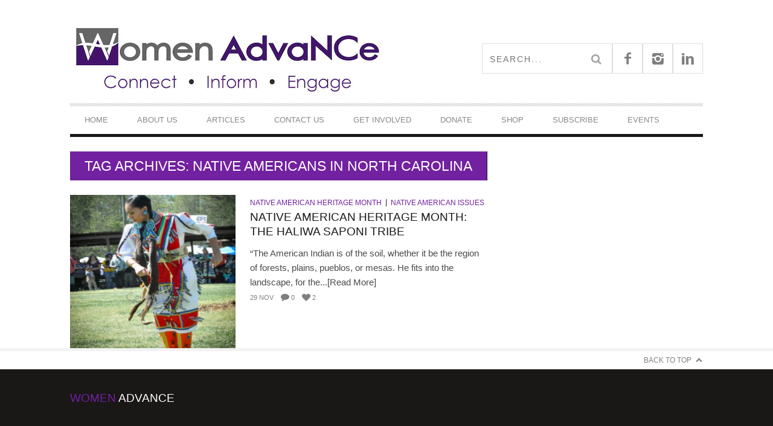

--- FILE ---
content_type: text/html; charset=UTF-8
request_url: https://www.womenadvancenc.org/tag/native-americans-in-north-carolina/
body_size: 8704
content:
<!DOCTYPE html> <!--[if lt IE 7]><html class="lt-ie9 lt-ie8 lt-ie7" lang="en-US"> <![endif]--> <!--[if IE 7]><html class="lt-ie9 lt-ie8" lang="en-US"> <![endif]--> <!--[if IE 8]><html class="lt-ie9" lang="en-US"> <![endif]--> <!--[if gt IE 8]><!--><html lang="en-US"> <!--<![endif]--><head><meta http-equiv="content-type" content="text/html; charset=UTF-8"><meta charset="UTF-8"><meta name="viewport" content="width=device-width, initial-scale=1"><link media="all" href="https://www.womenadvancenc.org/wp-content/cache/autoptimize/css/autoptimize_aac1b8d03ad4e1cccf3ac8512744f5c9.css" rel="stylesheet"><title>Native Americans in North Carolina | Women AdvaNCe</title><link rel="profile" href="http://gmpg.org/xfn/11"><link rel="pingback" href="https://www.womenadvancenc.org/xmlrpc.php"><meta http-equiv="X-UA-Compatible" content="IE=edge,chrome=1"><meta name="HandheldFriendly" content="True"><meta name="apple-touch-fullscreen" content="yes" /><meta name="MobileOptimized" content="320"><link rel="pingback" href="https://www.womenadvancenc.org/xmlrpc.php"><meta name='robots' content='max-image-preview:large' /> <script type="text/javascript">window.koko_analytics = {"url":"https:\/\/www.womenadvancenc.org\/wp-admin\/admin-ajax.php?action=koko_analytics_collect","site_url":"https:\/\/www.womenadvancenc.org","post_id":0,"path":"\/tag\/native-americans-in-north-carolina\/","method":"cookie","use_cookie":true};</script> <link rel='dns-prefetch' href='//js.hs-scripts.com' /><link rel='dns-prefetch' href='//cdn.jsdelivr.net' /><link rel='dns-prefetch' href='//fonts.googleapis.com' /><link rel='dns-prefetch' href='//maxcdn.bootstrapcdn.com' /><link rel="alternate" type="application/rss+xml" title="Women AdvaNCe &raquo; Feed" href="https://www.womenadvancenc.org/feed/" /><link rel="alternate" type="application/rss+xml" title="Women AdvaNCe &raquo; Comments Feed" href="https://www.womenadvancenc.org/comments/feed/" /><link rel="alternate" type="text/calendar" title="Women AdvaNCe &raquo; iCal Feed" href="https://www.womenadvancenc.org/events/?ical=1" /><link rel="alternate" type="application/rss+xml" title="Women AdvaNCe &raquo; Native Americans in North Carolina Tag Feed" href="https://www.womenadvancenc.org/tag/native-americans-in-north-carolina/feed/" /><link rel='stylesheet' id='google-webfonts-css' href='https://fonts.googleapis.com/css?family=Arvo%3A400%2C700%2C400italic%2C700italic%7CPT+Sans%3A400%2C700%2C400italic%2C700italic%7COpen+Sans%3A400%2C700&#038;ver=6.9' type='text/css' media='all' /><link rel='stylesheet' id='sb-font-awesome-css' href='https://maxcdn.bootstrapcdn.com/font-awesome/4.7.0/css/font-awesome.min.css?ver=6.9' type='text/css' media='all' /> <script type="text/javascript" src="https://www.womenadvancenc.org/wp-includes/js/jquery/jquery.min.js?ver=3.7.1" id="jquery-core-js"></script> <link rel="https://api.w.org/" href="https://www.womenadvancenc.org/wp-json/" /><link rel="alternate" title="JSON" type="application/json" href="https://www.womenadvancenc.org/wp-json/wp/v2/tags/1592" /><link rel="EditURI" type="application/rsd+xml" title="RSD" href="https://www.womenadvancenc.org/xmlrpc.php?rsd" /><meta name="generator" content="WordPress 6.9" />  <script class="hsq-set-content-id" data-content-id="listing-page">var _hsq = _hsq || [];
				_hsq.push(["setContentType", "listing-page"]);</script> <meta name="et-api-version" content="v1"><meta name="et-api-origin" content="https://www.womenadvancenc.org"><link rel="https://theeventscalendar.com/" href="https://www.womenadvancenc.org/wp-json/tribe/tickets/v1/" /><meta name="tec-api-version" content="v1"><meta name="tec-api-origin" content="https://www.womenadvancenc.org"><link rel="alternate" href="https://www.womenadvancenc.org/wp-json/tribe/events/v1/events/?tags=native-americans-in-north-carolina" /><link rel='icon' href="https://www.womenadvancenc.org/wp-content/uploads/2015/08/favicon.ico" ><link rel="canonical" href="https://www.womenadvancenc.org/tag/native-americans-in-north-carolina/" /><meta property="og:site_name" content="Women AdvaNCe"/><meta property="og:url" content="https://www.womenadvancenc.org/tag/native-americans-in-north-carolina/"/><meta property="og:title" content="Native Americans in North Carolina | Women AdvaNCe" /><link rel="icon" href="https://www.womenadvancenc.org/wp-content/uploads/2024/09/cropped-wa-logo-32x32.jpeg" sizes="32x32" /><link rel="icon" href="https://www.womenadvancenc.org/wp-content/uploads/2024/09/cropped-wa-logo-192x192.jpeg" sizes="192x192" /><link rel="apple-touch-icon" href="https://www.womenadvancenc.org/wp-content/uploads/2024/09/cropped-wa-logo-180x180.jpeg" /><meta name="msapplication-TileImage" content="https://www.womenadvancenc.org/wp-content/uploads/2024/09/cropped-wa-logo-270x270.jpeg" /> <script type="text/javascript">;(function($){
                                            
})(jQuery);</script> </head><body class="archive tag tag-native-americans-in-north-carolina tag-1592 custom-background wp-custom-logo wp-theme-bucket nav-inverse-top nav-inverse-main tribe-no-js tec-no-tickets-on-recurring tec-no-rsvp-on-recurring tribe-theme-bucket" itemscope itemtype="http://schema.org/WebPage"><div class="pace"><div class="pace-activity"></div></div><div id="page"><nav class="navigation  navigation--mobile  overthrow"><h2 class="accessibility">Primary Mobile Navigation</h2><div class="search-form  push-half--top  push--bottom  soft--bottom"><form class="form-search" method="get" action="https://www.womenadvancenc.org/" role="search"> <input class="search-query" type="text" name="s" id="s" placeholder="Search..." autocomplete="off" value="" /><button class="btn search-submit" id="searchsubmit"><i class="icon-search"></i></button></form></div><ul id="menu-footer-right-header-menu" class="nav  nav--main"><li id="menu-item-477" class="menu-item menu-item-type-post_type menu-item-object-page menu-item-home menu-item-477"><a href="https://www.womenadvancenc.org/">Home</a></li><li id="menu-item-531" class="menu-item menu-item-type-post_type menu-item-object-page menu-item-has-children menu-item-531"><a href="https://www.womenadvancenc.org/our-mission/">About Us</a><ul class="sub-menu"><li id="menu-item-13198" class="menu-item menu-item-type-post_type menu-item-object-page menu-item-has-children menu-item-13198"><a href="https://www.womenadvancenc.org/our-work/">Our Work</a><ul class="sub-menu"><li id="menu-item-17425" class="menu-item menu-item-type-post_type menu-item-object-page menu-item-17425"><a href="https://www.womenadvancenc.org/indi-visible/">Indi/visible</a></li><li id="menu-item-529" class="menu-item menu-item-type-post_type menu-item-object-page menu-item-529"><a href="https://www.womenadvancenc.org/writers-retreats/">Writers Retreats</a></li><li id="menu-item-527" class="menu-item menu-item-type-post_type menu-item-object-page menu-item-527"><a href="https://www.womenadvancenc.org/nc-mmiw/">NC MMIW Resources</a></li></ul></li><li id="menu-item-532" class="menu-item menu-item-type-post_type menu-item-object-page menu-item-532"><a href="https://www.womenadvancenc.org/our-issues/">Our Issues</a></li><li id="menu-item-505" class="menu-item menu-item-type-post_type menu-item-object-page menu-item-505"><a href="https://www.womenadvancenc.org/leadership-staff/">Leadership &#038; Staff</a></li><li id="menu-item-12321" class="menu-item menu-item-type-post_type menu-item-object-page menu-item-12321"><a href="https://www.womenadvancenc.org/staff-writers/">Writer’s Collective</a></li><li id="menu-item-697" class="menu-item menu-item-type-post_type menu-item-object-page menu-item-697"><a href="https://www.womenadvancenc.org/resources/">Resources</a></li></ul></li><li id="menu-item-694" class="menu-item menu-item-type-post_type menu-item-object-page menu-item-has-children menu-item-694"><a href="https://www.womenadvancenc.org/articles/">Articles</a><ul class="sub-menu"><li id="menu-item-16320" class="menu-item menu-item-type-taxonomy menu-item-object-category menu-item-16320"><a href="https://www.womenadvancenc.org/category/womens-reproductive-care-series/">Women’s Reproductive Care Series</a></li><li id="menu-item-12588" class="menu-item menu-item-type-taxonomy menu-item-object-category menu-item-12588"><a href="https://www.womenadvancenc.org/category/current-events/">Current Events</a></li><li id="menu-item-794" class="menu-item menu-item-type-taxonomy menu-item-object-category menu-item-794"><a href="https://www.womenadvancenc.org/category/family-issues/working-families/">Working Families</a></li><li id="menu-item-15712" class="menu-item menu-item-type-taxonomy menu-item-object-category menu-item-15712"><a href="https://www.womenadvancenc.org/category/black-history-month/">Black Issues</a></li><li id="menu-item-15534" class="menu-item menu-item-type-taxonomy menu-item-object-category menu-item-has-children menu-item-15534"><a href="https://www.womenadvancenc.org/category/latinx/latinx-issues/">Latinx Issues</a><ul class="sub-menu"><li id="menu-item-15535" class="menu-item menu-item-type-taxonomy menu-item-object-category menu-item-15535"><a href="https://www.womenadvancenc.org/category/afro-latinx/">Afro-Latinx</a></li></ul></li><li id="menu-item-15538" class="menu-item menu-item-type-taxonomy menu-item-object-category menu-item-15538"><a href="https://www.womenadvancenc.org/category/lgbtqia-2/">LGBTQIA+ Issues</a></li><li id="menu-item-15537" class="menu-item menu-item-type-taxonomy menu-item-object-category menu-item-has-children menu-item-15537"><a href="https://www.womenadvancenc.org/category/native-american-issues/native-american-heritage-month/">Native American Issues</a><ul class="sub-menu"><li id="menu-item-15536" class="menu-item menu-item-type-taxonomy menu-item-object-category menu-item-15536"><a href="https://www.womenadvancenc.org/category/native-american-issues/missing-murdered-indigenous-women/">Missing &amp; Murdered Indigenous Women</a></li></ul></li></ul></li><li id="menu-item-370" class="menu-item menu-item-type-post_type menu-item-object-page menu-item-370"><a href="https://www.womenadvancenc.org/contact/">Contact Us</a></li><li id="menu-item-12481" class="menu-item menu-item-type-post_type menu-item-object-page menu-item-has-children menu-item-12481"><a href="https://www.womenadvancenc.org/get-involved/">Get Involved</a><ul class="sub-menu"><li id="menu-item-17510" class="menu-item menu-item-type-post_type menu-item-object-page menu-item-has-children menu-item-17510"><a href="https://www.womenadvancenc.org/get-involved/volunteer-with-us/">Volunteer Opportunities</a><ul class="sub-menu"><li id="menu-item-506" class="menu-item menu-item-type-post_type menu-item-object-page menu-item-506"><a href="https://www.womenadvancenc.org/work-with-us/">Write for Us!</a></li></ul></li><li id="menu-item-17636" class="menu-item menu-item-type-post_type menu-item-object-page menu-item-17636"><a href="https://www.womenadvancenc.org/get-involved/attend-one-of-our-meetings/">Attend a meeting!</a></li></ul></li><li id="menu-item-503" class="menu-item menu-item-type-post_type menu-item-object-page menu-item-has-children menu-item-503"><a href="https://www.womenadvancenc.org/donate/">DONATE</a><ul class="sub-menu"><li id="menu-item-17641" class="menu-item menu-item-type-custom menu-item-object-custom menu-item-17641"><a href="https://womenadvance.betterworld.org/donate">Better World Donation Page</a></li><li id="menu-item-17642" class="menu-item menu-item-type-custom menu-item-object-custom menu-item-17642"><a href="https://giv.li/67412j">Givelify Donation Page</a></li></ul></li><li id="menu-item-17723" class="menu-item menu-item-type-custom menu-item-object-custom menu-item-17723"><a href="https://womenadvance.sellfy.store/">Shop</a></li><li id="menu-item-17731" class="menu-item menu-item-type-post_type menu-item-object-page menu-item-17731"><a href="https://www.womenadvancenc.org/newsletter/">Subscribe</a></li><li id="menu-item-17737" class="menu-item menu-item-type-post_type_archive menu-item-object-tribe_events menu-item-17737"><a href="https://www.womenadvancenc.org/events/">Events</a></li></ul></nav><div class="wrapper"><header class="header header--type1"><nav class="navigation  navigation--top"><div class="container"><h2 class="accessibility">Secondary Navigation</h2><div class="grid"><div class="grid__item one-half"></div><div class="grid__item one-half"></div></div></div></nav><div class="container"><div class="site-header flexbox"><div class="site-header__branding flexbox__item one-half"> <a class="site-logo  site-logo--image    site-logo--image-2x" href="https://www.womenadvancenc.org" title="Women AdvaNCe"> <noscript><img src="https://www.womenadvancenc.org/wp-content/uploads/2020/01/wa-icon524x147.png" data-logo2x="https://www.womenadvancenc.org/wp-content/uploads/2015/08/wa-icon2.jpg" rel="logo" alt="Women AdvaNCe"/></noscript><img class="lazyload" src='data:image/svg+xml,%3Csvg%20xmlns=%22http://www.w3.org/2000/svg%22%20viewBox=%220%200%20210%20140%22%3E%3C/svg%3E' data-src="https://www.womenadvancenc.org/wp-content/uploads/2020/01/wa-icon524x147.png" data-logo2x="https://www.womenadvancenc.org/wp-content/uploads/2015/08/wa-icon2.jpg" rel="logo" alt="Women AdvaNCe"/> </a></div><div class="header-bar-container flexbox__item one-half split"><ul class="header-bar nav flush--bottom"><li class="search-item"><form class="form-search" method="get" action="https://www.womenadvancenc.org/" role="search"> <input class="search-query" type="text" name="s" id="s" placeholder="Search..." autocomplete="off" value="" /><button class="btn search-submit" id="searchsubmit"><i class="icon-search"></i></button></form></li><li> <a class="social-icon-link" href="https://www.facebook.com/WomenAdvanceNC" target="_blank"> <i class="pixcode  pixcode--icon  icon-e-facebook square"></i> </a></li><li> <a class="social-icon-link" href="https://www.instagram.com/womenadvance/" target="_blank"> <i class="pixcode  pixcode--icon  icon-e-instagram square"></i> </a></li><li> <a class="social-icon-link" href="https://www.linkedin.com/company/women-advance" target="_blank"> <i class="pixcode  pixcode--icon  icon-e-linkedin square"></i> </a></li></ul></div></div><div class="site-navigation__trigger js-nav-trigger"><span class="nav-icon"></span></div><hr class="nav-top-separator separator separator--subsection flush--bottom" /><nav class="navigation  navigation--main  js-navigation--main"><h2 class="accessibility">Primary Navigation</h2><div class="nav--main__wrapper  js-sticky"><ul id="menu-footer-right-header-menu-1" class="nav  nav--main  js-nav--main"><li id="nav--top__item-477" class="nav__item depth-0 menu-item menu-item-type-post_type menu-item-object-page menu-item-home hidden"><a href="https://www.womenadvancenc.org/" class="menu-link main-menu-link">Home</a></li><li id="nav--top__item-531" class="nav__item depth-0 menu-item menu-item-type-post_type menu-item-object-page menu-item-has-children menu-item--parent hidden nav__item--relative"> <a href="https://www.womenadvancenc.org/our-mission/" class="menu-link main-menu-link">About Us</a><ul class="nav nav--stacked nav--sub-menu sub-menu"><li id="nav--top__item-13198" class="nav__item depth-1 menu-item menu-item-type-post_type menu-item-object-page menu-item-has-children menu-item--parent hidden"> <a href="https://www.womenadvancenc.org/our-work/" class="menu-link sub-menu-link">Our Work</a><ul class="sub-menu"><li id="nav--top__item-17425" class="nav__item depth-2 menu-item menu-item-type-post_type menu-item-object-page hidden"><a href="https://www.womenadvancenc.org/indi-visible/" class="menu-link sub-menu-link">Indi/visible</a></li><li id="nav--top__item-529" class="nav__item depth-2 menu-item menu-item-type-post_type menu-item-object-page hidden"><a href="https://www.womenadvancenc.org/writers-retreats/" class="menu-link sub-menu-link">Writers Retreats</a></li><li id="nav--top__item-527" class="nav__item depth-2 menu-item menu-item-type-post_type menu-item-object-page hidden"><a href="https://www.womenadvancenc.org/nc-mmiw/" class="menu-link sub-menu-link">NC MMIW Resources</a></li></ul></li><li id="nav--top__item-532" class="nav__item depth-1 menu-item menu-item-type-post_type menu-item-object-page hidden"><a href="https://www.womenadvancenc.org/our-issues/" class="menu-link sub-menu-link">Our Issues</a></li><li id="nav--top__item-505" class="nav__item depth-1 menu-item menu-item-type-post_type menu-item-object-page hidden"><a href="https://www.womenadvancenc.org/leadership-staff/" class="menu-link sub-menu-link">Leadership &amp; Staff</a></li><li id="nav--top__item-12321" class="nav__item depth-1 menu-item menu-item-type-post_type menu-item-object-page hidden"><a href="https://www.womenadvancenc.org/staff-writers/" class="menu-link sub-menu-link">Writer’s Collective</a></li><li id="nav--top__item-697" class="nav__item depth-1 menu-item menu-item-type-post_type menu-item-object-page hidden"><a href="https://www.womenadvancenc.org/resources/" class="menu-link sub-menu-link">Resources</a></li></ul></li><li id="nav--top__item-694" class="nav__item depth-0 menu-item menu-item-type-post_type menu-item-object-page menu-item-has-children menu-item--parent hidden nav__item--relative"> <a href="https://www.womenadvancenc.org/articles/" class="menu-link main-menu-link">Articles</a><ul class="nav nav--stacked nav--sub-menu sub-menu"><li id="nav--top__item-16320" class="nav__item depth-1 menu-item menu-item-type-taxonomy menu-item-object-category hidden"><a href="https://www.womenadvancenc.org/category/womens-reproductive-care-series/" class="menu-link sub-menu-link">Women’s Reproductive Care Series</a></li><li id="nav--top__item-12588" class="nav__item depth-1 menu-item menu-item-type-taxonomy menu-item-object-category hidden"><a href="https://www.womenadvancenc.org/category/current-events/" class="menu-link sub-menu-link">Current Events</a></li><li id="nav--top__item-794" class="nav__item depth-1 menu-item menu-item-type-taxonomy menu-item-object-category hidden"><a href="https://www.womenadvancenc.org/category/family-issues/working-families/" class="menu-link sub-menu-link">Working Families</a></li><li id="nav--top__item-15712" class="nav__item depth-1 menu-item menu-item-type-taxonomy menu-item-object-category hidden"><a href="https://www.womenadvancenc.org/category/black-history-month/" class="menu-link sub-menu-link">Black Issues</a></li><li id="nav--top__item-15534" class="nav__item depth-1 menu-item menu-item-type-taxonomy menu-item-object-category menu-item-has-children menu-item--parent hidden"> <a href="https://www.womenadvancenc.org/category/latinx/latinx-issues/" class="menu-link sub-menu-link">Latinx Issues</a><ul class="sub-menu"><li id="nav--top__item-15535" class="nav__item depth-2 menu-item menu-item-type-taxonomy menu-item-object-category hidden"><a href="https://www.womenadvancenc.org/category/afro-latinx/" class="menu-link sub-menu-link">Afro-Latinx</a></li></ul></li><li id="nav--top__item-15538" class="nav__item depth-1 menu-item menu-item-type-taxonomy menu-item-object-category hidden"><a href="https://www.womenadvancenc.org/category/lgbtqia-2/" class="menu-link sub-menu-link">LGBTQIA+ Issues</a></li><li id="nav--top__item-15537" class="nav__item depth-1 menu-item menu-item-type-taxonomy menu-item-object-category menu-item-has-children menu-item--parent hidden"> <a href="https://www.womenadvancenc.org/category/native-american-issues/native-american-heritage-month/" class="menu-link sub-menu-link">Native American Issues</a><ul class="sub-menu"><li id="nav--top__item-15536" class="nav__item depth-2 menu-item menu-item-type-taxonomy menu-item-object-category hidden"><a href="https://www.womenadvancenc.org/category/native-american-issues/missing-murdered-indigenous-women/" class="menu-link sub-menu-link">Missing &amp; Murdered Indigenous Women</a></li></ul></li></ul></li><li id="nav--top__item-370" class="nav__item depth-0 menu-item menu-item-type-post_type menu-item-object-page hidden"><a href="https://www.womenadvancenc.org/contact/" class="menu-link main-menu-link">Contact Us</a></li><li id="nav--top__item-12481" class="nav__item depth-0 menu-item menu-item-type-post_type menu-item-object-page menu-item-has-children menu-item--parent hidden nav__item--relative"> <a href="https://www.womenadvancenc.org/get-involved/" class="menu-link main-menu-link">Get Involved</a><ul class="nav nav--stacked nav--sub-menu sub-menu"><li id="nav--top__item-17510" class="nav__item depth-1 menu-item menu-item-type-post_type menu-item-object-page menu-item-has-children menu-item--parent hidden"> <a href="https://www.womenadvancenc.org/get-involved/volunteer-with-us/" class="menu-link sub-menu-link">Volunteer Opportunities</a><ul class="sub-menu"><li id="nav--top__item-506" class="nav__item depth-2 menu-item menu-item-type-post_type menu-item-object-page hidden"><a href="https://www.womenadvancenc.org/work-with-us/" class="menu-link sub-menu-link">Write for Us!</a></li></ul></li><li id="nav--top__item-17636" class="nav__item depth-1 menu-item menu-item-type-post_type menu-item-object-page hidden"><a href="https://www.womenadvancenc.org/get-involved/attend-one-of-our-meetings/" class="menu-link sub-menu-link">Attend a meeting!</a></li></ul></li><li id="nav--top__item-503" class="nav__item depth-0 menu-item menu-item-type-post_type menu-item-object-page menu-item-has-children menu-item--parent hidden nav__item--relative"> <a href="https://www.womenadvancenc.org/donate/" class="menu-link main-menu-link">DONATE</a><ul class="nav nav--stacked nav--sub-menu sub-menu"><li id="nav--top__item-17641" class="nav__item depth-1 menu-item menu-item-type-custom menu-item-object-custom hidden"><a href="https://womenadvance.betterworld.org/donate" class="menu-link sub-menu-link">Better World Donation Page</a></li><li id="nav--top__item-17642" class="nav__item depth-1 menu-item menu-item-type-custom menu-item-object-custom hidden"><a href="https://giv.li/67412j" class="menu-link sub-menu-link">Givelify Donation Page</a></li></ul></li><li id="nav--top__item-17723" class="nav__item depth-0 menu-item menu-item-type-custom menu-item-object-custom hidden"><a href="https://womenadvance.sellfy.store/" class="menu-link main-menu-link">Shop</a></li><li id="nav--top__item-17731" class="nav__item depth-0 menu-item menu-item-type-post_type menu-item-object-page hidden"><a href="https://www.womenadvancenc.org/newsletter/" class="menu-link main-menu-link">Subscribe</a></li><li id="nav--top__item-17737" class="nav__item depth-0 menu-item menu-item-type-post_type_archive menu-item-object-tribe_events hidden"><a href="https://www.womenadvancenc.org/events/" class="menu-link main-menu-link">Events</a></li></ul></div></nav></div></header><div id="main" class="container container--main"><div class="grid"><div class="grid__item  two-thirds  palm-one-whole"><div class="heading  heading--main"><h2 class="hN">Tag Archives: Native Americans in North Carolina</h2></div><div class="classic"><div class="classic__item"><article class="article article--thumb media flush--bottom grid post-16280 post type-post status-publish format-standard has-post-thumbnail hentry category-native-american-heritage-month category-native-american-issues tag-haliwa-saponi tag-native-american-heritage-month tag-native-americans-in-north-carolina tag-north-carolina"><div class="media__img--rev grid__item five-twelfths palm-one-whole"> <a href="https://www.womenadvancenc.org/2021/11/29/native-american-heritage-month-the-haliwa-saponi-tribe/" class="image-wrap" style="padding-top: 92.753623188406%"> <noscript><img src="https://www.womenadvancenc.org/wp-content/uploads/2021/11/olivia-richardson-276x256.png" alt="Native American Heritage Month: The Haliwa Saponi Tribe"/></noscript><img class="lazyload" src='data:image/svg+xml,%3Csvg%20xmlns=%22http://www.w3.org/2000/svg%22%20viewBox=%220%200%20210%20140%22%3E%3C/svg%3E' data-src="https://www.womenadvancenc.org/wp-content/uploads/2021/11/olivia-richardson-276x256.png" alt="Native American Heritage Month: The Haliwa Saponi Tribe"/> </a></div><div class="media__body grid__item seven-twelfths palm-one-whole"><div class="article__category"><a class="small-link" href="https://www.womenadvancenc.org/category/native-american-issues/native-american-heritage-month/" title="View all posts in Native American Heritage Month">Native American Heritage Month</a><a class="small-link" href="https://www.womenadvancenc.org/category/native-american-issues/" title="View all posts in Native American Issues">Native American Issues</a></div><div class="article__title  article--thumb__title"> <a href="https://www.womenadvancenc.org/2021/11/29/native-american-heritage-month-the-haliwa-saponi-tribe/"><h3 class="hN">Native American Heritage Month: The Haliwa Saponi Tribe</h3></a></div><div class="article--grid__body"><div class="article__content"> “The American Indian is of the soil, whether it be the region of forests, plains, pueblos, or mesas. He fits into the landscape, for the...[Read More]</div></div><ul class="nav  article__meta-links"><li class="xpost_date"><i class="icon-time"></i> 29 Nov</li><li class="xpost_comments"><i class="icon-comment"></i> 0</li><li class="xpost_likes"><i class="icon-heart"></i> 2</li></ul></div></article><hr class="separator  separator--subsection"></div></div></div><div class="grid__item  one-third  palm-one-whole  sidebar"></div></div></div></div><div class="site__stats"><div class="container"><div class="back-to-top"><a href="#page">Back to Top</a></div></div></div><footer class="site__footer"><h2 class="accessibility"></h2><div class="footer__sidebar"><div class="container"><div class="footer__widget-area  grid"><div class="grid__item one-third  palm-one-whole"><div id="text-16" class="widget_text  widget  widget-area__first  widget--footer"><div class="widget__title  widget--footer__title"><h3 class="hN">Women AdvaNCe</h3></div><div class="textwidget"><p>&nbsp;</p><p>811 Ninth Street Ste 120-127</p><p>Durham, NC 27705</p></div></div></div></div><div class="footer__widget-area  grid"></div></div></div><div class="footer__copyright"><div class="container"><div class="flexbox"><div class="footer-copyright flexbox__item">Copyright © 2025 Women AdvaNCe | All rights reserved.</div><div class="footer-menu flexbox__item "></div></div></div></div></footer></div> <script type="speculationrules">{"prefetch":[{"source":"document","where":{"and":[{"href_matches":"/*"},{"not":{"href_matches":["/wp-*.php","/wp-admin/*","/wp-content/uploads/*","/wp-content/*","/wp-content/plugins/*","/wp-content/themes/bucket/*","/*\\?(.+)"]}},{"not":{"selector_matches":"a[rel~=\"nofollow\"]"}},{"not":{"selector_matches":".no-prefetch, .no-prefetch a"}}]},"eagerness":"conservative"}]}</script>  <script type="text/javascript">var cffajaxurl = "https://www.womenadvancenc.org/wp-admin/admin-ajax.php";
var cfflinkhashtags = "true";</script>  <script type="text/javascript">!function(){var e=window,r="koko_analytics";function t(t){t.m=e[r].use_cookie?"c":e[r].method[0],navigator.sendBeacon(e[r].url,new URLSearchParams(t))}e[r].request=t,e[r].trackPageview=function(){if("prerender"!=document.visibilityState&&!/bot|crawl|spider|seo|lighthouse|facebookexternalhit|preview/i.test(navigator.userAgent)){var i=0==document.referrer.indexOf(e[r].site_url)?"":document.referrer;t({pa:e[r].path,po:e[r].post_id,r:i})}},e.addEventListener("load",function(){e[r].trackPageview()})}();</script> <script>function loadScript(a){var b=document.getElementsByTagName("head")[0],c=document.createElement("script");c.type="text/javascript",c.src="https://tracker.metricool.com/app/resources/be.js",c.onreadystatechange=a,c.onload=a,b.appendChild(c)}loadScript(function(){beTracker.t({hash:'e2496bc0c0feaef95112435401da6a62'})})</script> <script>( function ( body ) {
			'use strict';
			body.className = body.className.replace( /\btribe-no-js\b/, 'tribe-js' );
		} )( document.body );</script> <script>var tribe_l10n_datatables = {"aria":{"sort_ascending":": activate to sort column ascending","sort_descending":": activate to sort column descending"},"length_menu":"Show _MENU_ entries","empty_table":"No data available in table","info":"Showing _START_ to _END_ of _TOTAL_ entries","info_empty":"Showing 0 to 0 of 0 entries","info_filtered":"(filtered from _MAX_ total entries)","zero_records":"No matching records found","search":"Search:","all_selected_text":"All items on this page were selected. ","select_all_link":"Select all pages","clear_selection":"Clear Selection.","pagination":{"all":"All","next":"Next","previous":"Previous"},"select":{"rows":{"0":"","_":": Selected %d rows","1":": Selected 1 row"}},"datepicker":{"dayNames":["Sunday","Monday","Tuesday","Wednesday","Thursday","Friday","Saturday"],"dayNamesShort":["Sun","Mon","Tue","Wed","Thu","Fri","Sat"],"dayNamesMin":["S","M","T","W","T","F","S"],"monthNames":["January","February","March","April","May","June","July","August","September","October","November","December"],"monthNamesShort":["January","February","March","April","May","June","July","August","September","October","November","December"],"monthNamesMin":["Jan","Feb","Mar","Apr","May","Jun","Jul","Aug","Sep","Oct","Nov","Dec"],"nextText":"Next","prevText":"Prev","currentText":"Today","closeText":"Done","today":"Today","clear":"Clear"},"registration_prompt":"There is unsaved attendee information. Are you sure you want to continue?"};</script><noscript><style>.lazyload{display:none;}</style></noscript><script data-noptimize="1">window.lazySizesConfig=window.lazySizesConfig||{};window.lazySizesConfig.loadMode=1;</script><script async data-noptimize="1" src='https://www.womenadvancenc.org/wp-content/plugins/autoptimize/classes/external/js/lazysizes.min.js?ao_version=3.1.14'></script> <script>window.addEventListener('load', function() {
					// Trigger the 'wf-active' event, just like Web Font Loader would do.
					window.dispatchEvent(new Event('wf-active'));
					// Add the 'wf-active' class on the html element, just like Web Font Loader would do.
					document.getElementsByTagName('html')[0].classList.add('wf-active');
				});</script> <script type="text/javascript" src="https://pxgcdn.com/js/rs/9.5.7/index.js?ver=6.9" id="bucket-vendor-scripts-1-js"></script> <script type="text/javascript" id="wpgrade-main-scripts-js-extra">var ajaxurl = "https://www.womenadvancenc.org/wp-admin/admin-ajax.php";
var sharrre_urlCurl = "https://www.womenadvancenc.org/wp-content/themes/bucket/theme-content/js/sharrre.php";
var objectl10n = {"tPrev":"Previous (Left arrow key)","tNext":"Next (Right arrow key)","tCounter":"of"};
var theme_name = "bucket";
//# sourceURL=wpgrade-main-scripts-js-extra</script> <script type="text/javascript" id="leadin-script-loader-js-js-extra">var leadin_wordpress = {"userRole":"visitor","pageType":"archive","leadinPluginVersion":"11.3.33"};
//# sourceURL=leadin-script-loader-js-js-extra</script> <script type="text/javascript" src="https://js.hs-scripts.com/21212104.js?integration=WordPress&amp;ver=11.3.33" id="leadin-script-loader-js-js"></script> <script type="text/javascript" id="pixlikes-plugin-script-js-extra">var locals = {"ajax_url":"https://www.womenadvancenc.org/wp-admin/admin-ajax.php","ajax_nounce":"a911a82443","load_likes_with_ajax":"","already_voted_msg":"You already voted!","like_on_action":"click","hover_time":"1000","free_votes":""};
//# sourceURL=pixlikes-plugin-script-js-extra</script> <script type="text/javascript" id="wp_slimstat-js-extra">var SlimStatParams = {"transport":"ajax","ajaxurl_rest":"https://www.womenadvancenc.org/wp-json/slimstat/v1/hit","ajaxurl_ajax":"https://www.womenadvancenc.org/wp-admin/admin-ajax.php","ajaxurl_adblock":"https://www.womenadvancenc.org/request/9e5fdbd421c6890ff2b17510f8c6bbb5/","ajaxurl":"https://www.womenadvancenc.org/wp-admin/admin-ajax.php","baseurl":"/","dnt":"noslimstat,ab-item","ci":"YToyOntzOjEyOiJjb250ZW50X3R5cGUiO3M6MzoidGFnIjtzOjg6ImNhdGVnb3J5IjtpOjk3Njt9.fbd8932494a3387e44a72f4bda01ec73","wp_rest_nonce":"3c872a96ed"};
//# sourceURL=wp_slimstat-js-extra</script> <script defer type="text/javascript" src="https://cdn.jsdelivr.net/wp/wp-slimstat/tags/5.3.3/wp-slimstat.min.js" id="wp_slimstat-js"></script> <script id="wp-emoji-settings" type="application/json">{"baseUrl":"https://s.w.org/images/core/emoji/17.0.2/72x72/","ext":".png","svgUrl":"https://s.w.org/images/core/emoji/17.0.2/svg/","svgExt":".svg","source":{"concatemoji":"https://www.womenadvancenc.org/wp-includes/js/wp-emoji-release.min.js?ver=6.9"}}</script> <script type="module">/*! This file is auto-generated */
const a=JSON.parse(document.getElementById("wp-emoji-settings").textContent),o=(window._wpemojiSettings=a,"wpEmojiSettingsSupports"),s=["flag","emoji"];function i(e){try{var t={supportTests:e,timestamp:(new Date).valueOf()};sessionStorage.setItem(o,JSON.stringify(t))}catch(e){}}function c(e,t,n){e.clearRect(0,0,e.canvas.width,e.canvas.height),e.fillText(t,0,0);t=new Uint32Array(e.getImageData(0,0,e.canvas.width,e.canvas.height).data);e.clearRect(0,0,e.canvas.width,e.canvas.height),e.fillText(n,0,0);const a=new Uint32Array(e.getImageData(0,0,e.canvas.width,e.canvas.height).data);return t.every((e,t)=>e===a[t])}function p(e,t){e.clearRect(0,0,e.canvas.width,e.canvas.height),e.fillText(t,0,0);var n=e.getImageData(16,16,1,1);for(let e=0;e<n.data.length;e++)if(0!==n.data[e])return!1;return!0}function u(e,t,n,a){switch(t){case"flag":return n(e,"\ud83c\udff3\ufe0f\u200d\u26a7\ufe0f","\ud83c\udff3\ufe0f\u200b\u26a7\ufe0f")?!1:!n(e,"\ud83c\udde8\ud83c\uddf6","\ud83c\udde8\u200b\ud83c\uddf6")&&!n(e,"\ud83c\udff4\udb40\udc67\udb40\udc62\udb40\udc65\udb40\udc6e\udb40\udc67\udb40\udc7f","\ud83c\udff4\u200b\udb40\udc67\u200b\udb40\udc62\u200b\udb40\udc65\u200b\udb40\udc6e\u200b\udb40\udc67\u200b\udb40\udc7f");case"emoji":return!a(e,"\ud83e\u1fac8")}return!1}function f(e,t,n,a){let r;const o=(r="undefined"!=typeof WorkerGlobalScope&&self instanceof WorkerGlobalScope?new OffscreenCanvas(300,150):document.createElement("canvas")).getContext("2d",{willReadFrequently:!0}),s=(o.textBaseline="top",o.font="600 32px Arial",{});return e.forEach(e=>{s[e]=t(o,e,n,a)}),s}function r(e){var t=document.createElement("script");t.src=e,t.defer=!0,document.head.appendChild(t)}a.supports={everything:!0,everythingExceptFlag:!0},new Promise(t=>{let n=function(){try{var e=JSON.parse(sessionStorage.getItem(o));if("object"==typeof e&&"number"==typeof e.timestamp&&(new Date).valueOf()<e.timestamp+604800&&"object"==typeof e.supportTests)return e.supportTests}catch(e){}return null}();if(!n){if("undefined"!=typeof Worker&&"undefined"!=typeof OffscreenCanvas&&"undefined"!=typeof URL&&URL.createObjectURL&&"undefined"!=typeof Blob)try{var e="postMessage("+f.toString()+"("+[JSON.stringify(s),u.toString(),c.toString(),p.toString()].join(",")+"));",a=new Blob([e],{type:"text/javascript"});const r=new Worker(URL.createObjectURL(a),{name:"wpTestEmojiSupports"});return void(r.onmessage=e=>{i(n=e.data),r.terminate(),t(n)})}catch(e){}i(n=f(s,u,c,p))}t(n)}).then(e=>{for(const n in e)a.supports[n]=e[n],a.supports.everything=a.supports.everything&&a.supports[n],"flag"!==n&&(a.supports.everythingExceptFlag=a.supports.everythingExceptFlag&&a.supports[n]);var t;a.supports.everythingExceptFlag=a.supports.everythingExceptFlag&&!a.supports.flag,a.supports.everything||((t=a.source||{}).concatemoji?r(t.concatemoji):t.wpemoji&&t.twemoji&&(r(t.twemoji),r(t.wpemoji)))});
//# sourceURL=https://www.womenadvancenc.org/wp-includes/js/wp-emoji-loader.min.js</script> <script type="text/javascript">;(function($){
                                            
})(jQuery);</script> <script>(function($) {
  $.countdown.regional['custom'] = {
    labels: [
      'Years', 
      'Months', 
      'Weeks', 
      'Days', 
      'Hours', 
      'Minutes', 
      'Seconds'
      ], 
    labels1: [
      'Year', 
      'Month', 
      'Week', 
      'Day', 
      'Hour', 
      'Minute', 
      'Second'
    ], 
    compactLabels: ['y', 'a', 'h', 'g'], 
    whichLabels: null, 
    timeSeparator: ':', 
    isRTL: false
  }; 
  $.countdown.setDefaults($.countdown.regional['custom']); 
})(jQuery);</script> <script defer src="https://www.womenadvancenc.org/wp-content/cache/autoptimize/js/autoptimize_c1033c36cdd63f1939bd9a70dc4cb3da.js"></script></body></html><!-- Cache Enabler by KeyCDN @ Sat, 20 Dec 2025 06:20:37 GMT (https-index-webp.html.gz) -->

--- FILE ---
content_type: text/html; charset=UTF-8
request_url: https://www.womenadvancenc.org/wp-admin/admin-ajax.php
body_size: -265
content:
721594.2a99491c0a5b2afe288b85120bd8aafe